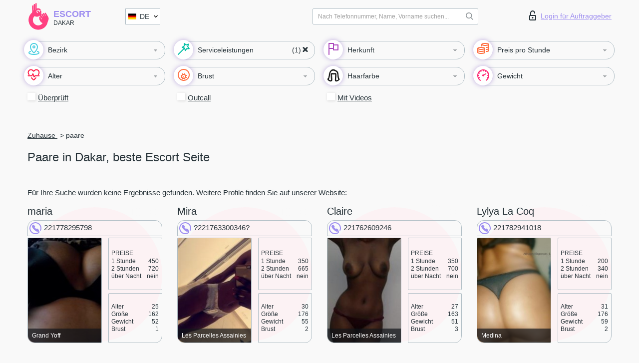

--- FILE ---
content_type: text/html; charset=UTF-8;
request_url: https://escortdakar.com/de/service-couples/
body_size: 8922
content:
<!DOCTYPE html>
<html lang="de">
<head>
	<meta http-equiv=Content-Type content="text/html;charset=UTF-8" />
	<meta http-equiv="X-UA-Compatible" content="IE=edge" />
	<meta name="viewport" content="width=device-width, minimum-scale=1, maximum-scale=1" />



	<title>Paare in Dakar,  Escort Nutten</title>

	<meta name="description" content="Hure bestellen, die liebt, was du liebst. Finde Escort Huren, die deine sexuellen Vorlieben teilen Dakar. Paare Escort Hure und Domina Escort Service. Sie lieben Fetischsex und mehr! Jetzt Huren online bestellen! ">

	    <meta name="keywords" content="Paare">
    	
	<!--Language-->
	<link rel="alternate" hreflang="x-default" href="https://escortdakar.com/service-couples/" />
		<link rel="alternate" hreflang="en" href="https://escortdakar.com/en/service-couples/" />
		<link rel="alternate" hreflang="pt" href="https://escortdakar.com/pt/service-couples/" />
		<link rel="alternate" hreflang="fr" href="https://escortdakar.com/fr/service-couples/" />
		<link rel="alternate" hreflang="es" href="https://escortdakar.com/es/service-couples/" />
		<link rel="alternate" hreflang="de" href="https://escortdakar.com/de/service-couples/" />
		<link rel="alternate" hreflang="ru" href="https://escortdakar.com/ru/service-couples/" />
		<link rel="canonical" href="https://escortdakar.com/de/service-couples/">

	<!-- different favicon -->
	<link rel="shortcut icon" href="/site1/favicons/favicon.ico" type="image/x-icon" />
	<link rel="apple-touch-icon" href="/site1/favicons/apple-touch-icon.png" />
	<link rel="apple-touch-icon" sizes="57x57" href="/site1/favicons/apple-touch-icon-57x57.png" />
	<link rel="apple-touch-icon" sizes="72x72" href="/site1/favicons/apple-touch-icon-72x72.png" />
	<link rel="apple-touch-icon" sizes="76x76" href="/site1/favicons/apple-touch-icon-76x76.png" />
	<link rel="apple-touch-icon" sizes="114x114" href="/site1/favicons/apple-touch-icon-114x114.png" />
	<link rel="apple-touch-icon" sizes="120x120" href="/site1/favicons/apple-touch-icon-120x120.png" />
	<link rel="apple-touch-icon" sizes="144x144" href="/site1/favicons/apple-touch-icon-144x144.png" />
	<link rel="apple-touch-icon" sizes="152x152" href="/site1/favicons/apple-touch-icon-152x152.png" />
	<link rel="apple-touch-icon" sizes="180x180" href="/site1/favicons/apple-touch-icon-180x180.png" />
	<!--/ different favicon -->
	
	
	<!-- HTML5 Shim and Respond.js IE8 support of HTML5 elements and media queries -->
	<!--[if IE]>
			<script src="//cdnjs.cloudflare.com/ajax/libs/html5shiv/3.7.3/html5shiv.min.js"></script>
			<link href= "css/ie.css" rel= "stylesheet" media= "all" />
		<![endif]-->
	<link rel="stylesheet" type="text/css" href="/site1/css/app.min.css" />
</head>

<body class="home">
	
	
	<!-- header -->
	<div class="up-wrap">
		<div class="up-box">&#8963;</div>
	</div>
	<header id="header" class="header">
		<!-- top -->
		<div class="header-top">
			<div class="container">
				<!-- logo -->
				<a href="/de/" class="logo">
					<img src="/site1/images/logo.svg" class="logo__img" alt="logo">
					<span class="logo__text">
						Escort<br>
						<i>Dakar</i>
					</span>
				</a>
				<div class="local ">
	                <!-- lang -->
	                <div class="lang_dropdown">
	                    <div class="lang_dropbtn lang_de">DE</div>
	                    	                    <div class="lang_dropdown-content">
	                        	                        	                        <a class="lang_en lngs" href="/en/service-couples/">EN</a>
	                        	                        	                        	                        <a class="lang_pt lngs" href="/pt/service-couples/">PT</a>
	                        	                        	                        	                        <a class="lang_fr lngs" href="/fr/service-couples/">FR</a>
	                        	                        	                        	                        <a class="lang_es lngs" href="/es/service-couples/">ES</a>
	                        	                        	                        	                        	                        	                        	                        <a class="lang_ru lngs" href="/ru/service-couples/">RU</a>
	                        	                        	                    </div>
	                    	                </div>
	                <!-- end lang -->
      			</div>
				<!-- login -->
				<a href="/user.php?lang=de" class="login"><i class="icon icon-lock"></i>Login <span>für Auftraggeber</span></a>
				<!-- form -->
				<button class="toggle-search" type="button">
					<img src="/site1/images/search.svg" class="icon-search-lg">
				</button>

				<div id="form-search" class="form-search topsearch ">
					<button type="submit" class="btn-search"><i class="icon icon-search"></i>
					</button>
					<input type="text" class="form-search__input topsearch" name="topsearch" placeholder="Nach Telefonnummer, Name, Vorname suchen...">
				</div>
			</div>
		</div>

							<!-- menu button -->
		<button id="menu-button" class="menu-button" type="button"><span class="burger-icon"></span>
		</button>
		<!-- menu -->
		<nav id="menu" class="menu" role="navigation">
			<ul class="menu-list container">
				<li class="menu-list__item menu-list__item_box toggle-dropdown parent">
					<a href="#" rel="nofollow"><span class="wrap-icon"><i class="icon icon-local"></i></span><span class="toggle-span">Bezirk</span></a>
					<!-- submenu -->
					<ul class="submenu">
					<!-- col -->
															                    <!-- District -->
																	<li class="submenu-col-1">
							<div class="submenu-list">
																                                								<li class="submenu-list__item">
									<input type="checkbox"  class="menu__checkbox" id="district1" name="district[]" value="4852">
									<label class="menu__label" for="district1" rel="district1">
                                        <span class="menu__text"><a href="/de/location-biscuiterie">Biscuiterie</a> </span>
                                    </label>
								</li>
								
								                                								<li class="submenu-list__item">
									<input type="checkbox"  class="menu__checkbox" id="district2" name="district[]" value="4859">
									<label class="menu__label" for="district2" rel="district2">
                                        <span class="menu__text"><a href="/de/location-cite-comico-ouakam">Cite comico ouakam</a> </span>
                                    </label>
								</li>
								
								                                								<li class="submenu-list__item">
									<input type="checkbox"  class="menu__checkbox" id="district3" name="district[]" value="4845">
									<label class="menu__label" for="district3" rel="district3">
                                        <span class="menu__text"><a href="/de/location-colobane">Colobane</a> </span>
                                    </label>
								</li>
								
								                                								<li class="submenu-list__item">
									<input type="checkbox"  class="menu__checkbox" id="district4" name="district[]" value="4858">
									<label class="menu__label" for="district4" rel="district4">
                                        <span class="menu__text"><a href="/de/location-dieuppeul-derkle">Dieuppeul-Derkle</a> </span>
                                    </label>
								</li>
								
								                                								<li class="submenu-list__item">
									<input type="checkbox"  class="menu__checkbox" id="district5" name="district[]" value="4866">
									<label class="menu__label" for="district5" rel="district5">
                                        <span class="menu__text"><a href="/de/location-fadia">Fadia</a> </span>
                                    </label>
								</li>
								
								                                								<li class="submenu-list__item">
									<input type="checkbox"  class="menu__checkbox" id="district6" name="district[]" value="4843">
									<label class="menu__label" for="district6" rel="district6">
                                        <span class="menu__text"><a href="/de/location-fann-hock">Fann Hock</a> </span>
                                    </label>
								</li>
								
								                                								<li class="submenu-list__item">
									<input type="checkbox"  class="menu__checkbox" id="district7" name="district[]" value="4846">
									<label class="menu__label" for="district7" rel="district7">
                                        <span class="menu__text"><a href="/de/location-fass">Fass</a> </span>
                                    </label>
								</li>
								
								                                								<li class="submenu-list__item">
									<input type="checkbox"  class="menu__checkbox" id="district8" name="district[]" value="4844">
									<label class="menu__label" for="district8" rel="district8">
                                        <span class="menu__text"><a href="/de/location-gibraltar">Gibraltar</a> </span>
                                    </label>
								</li>
								
								                                								<li class="submenu-list__item">
									<input type="checkbox"  class="menu__checkbox" id="district9" name="district[]" value="4849">
									<label class="menu__label" for="district9" rel="district9">
                                        <span class="menu__text"><a href="/de/location-grand-dakar">Grand Dakar</a> </span>
                                    </label>
								</li>
								
								                                								<li class="submenu-list__item">
									<input type="checkbox"  class="menu__checkbox" id="district10" name="district[]" value="4860">
									<label class="menu__label" for="district10" rel="district10">
                                        <span class="menu__text"><a href="/de/location-grand-yoff">Grand Yoff</a> </span>
                                    </label>
								</li>
								
								                                								<li class="submenu-list__item">
									<input type="checkbox"  class="menu__checkbox" id="district11" name="district[]" value="4848">
									<label class="menu__label" for="district11" rel="district11">
                                        <span class="menu__text"><a href="/de/location-hlm">HLM</a> </span>
                                    </label>
								</li>
								
								                                								<li class="submenu-list__item">
									<input type="checkbox"  class="menu__checkbox" id="district12" name="district[]" value="4854">
									<label class="menu__label" for="district12" rel="district12">
                                        <span class="menu__text"><a href="/de/location-hann-bel-air">Hann Bel-Air</a> </span>
                                    </label>
								</li>
								
								                                								<li class="submenu-list__item">
									<input type="checkbox"  class="menu__checkbox" id="district13" name="district[]" value="4853">
									<label class="menu__label" for="district13" rel="district13">
                                        <span class="menu__text"><a href="/de/location-hann-pecheur">Hann Pecheur</a> </span>
                                    </label>
								</li>
								
								                                								<li class="submenu-list__item">
									<input type="checkbox"  class="menu__checkbox" id="district14" name="district[]" value="4865">
									<label class="menu__label" for="district14" rel="district14">
                                        <span class="menu__text"><a href="/de/location-les-parcelles-assainies">Les Parcelles Assainies</a> </span>
                                    </label>
								</li>
								
								                                								<li class="submenu-list__item">
									<input type="checkbox"  class="menu__checkbox" id="district15" name="district[]" value="4842">
									<label class="menu__label" for="district15" rel="district15">
                                        <span class="menu__text"><a href="/de/location-medina">Medina</a> </span>
                                    </label>
								</li>
								
								                                								<li class="submenu-list__item">
									<input type="checkbox"  class="menu__checkbox" id="district16" name="district[]" value="4851">
									<label class="menu__label" for="district16" rel="district16">
                                        <span class="menu__text"><a href="/de/location-mermoz-sacre-coeur">Mermoz Sacre-coeur</a> </span>
                                    </label>
								</li>
								
								                                								<li class="submenu-list__item">
									<input type="checkbox"  class="menu__checkbox" id="district17" name="district[]" value="4863">
									<label class="menu__label" for="district17" rel="district17">
                                        <span class="menu__text"><a href="/de/location-ngor">Ngor</a> </span>
                                    </label>
								</li>
								
								                                								<li class="submenu-list__item">
									<input type="checkbox"  class="menu__checkbox" id="district18" name="district[]" value="4864">
									<label class="menu__label" for="district18" rel="district18">
                                        <span class="menu__text"><a href="/de/location-patte-doie">Patte doie</a> </span>
                                    </label>
								</li>
								
								                                								<li class="submenu-list__item">
									<input type="checkbox"  class="menu__checkbox" id="district19" name="district[]" value="4847">
									<label class="menu__label" for="district19" rel="district19">
                                        <span class="menu__text"><a href="/de/location-point-e">Point E</a> </span>
                                    </label>
								</li>
								
								                                								<li class="submenu-list__item">
									<input type="checkbox"  class="menu__checkbox" id="district20" name="district[]" value="4856">
									<label class="menu__label" for="district20" rel="district20">
                                        <span class="menu__text"><a href="/de/location-s.i.c.a.p.-dieupeul">S.I.C.A.P. Dieupeul</a> </span>
                                    </label>
								</li>
								
								                                								<li class="submenu-list__item">
									<input type="checkbox"  class="menu__checkbox" id="district21" name="district[]" value="4855">
									<label class="menu__label" for="district21" rel="district21">
                                        <span class="menu__text"><a href="/de/location-s.i.c.a.p.-liberte-3">S.I.C.A.P. Liberte 3</a> </span>
                                    </label>
								</li>
								
								                                								<li class="submenu-list__item">
									<input type="checkbox"  class="menu__checkbox" id="district22" name="district[]" value="4857">
									<label class="menu__label" for="district22" rel="district22">
                                        <span class="menu__text"><a href="/de/location-s.i.c.a.p.-sacre-coeur">S.I.C.A.P. Sacre Coeur</a> </span>
                                    </label>
								</li>
								
								                                								<li class="submenu-list__item">
									<input type="checkbox"  class="menu__checkbox" id="district23" name="district[]" value="4850">
									<label class="menu__label" for="district23" rel="district23">
                                        <span class="menu__text"><a href="/de/location-sicap-karak">SICAP Karak</a> </span>
                                    </label>
								</li>
								
								                                								<li class="submenu-list__item">
									<input type="checkbox"  class="menu__checkbox" id="district24" name="district[]" value="4862">
									<label class="menu__label" for="district24" rel="district24">
                                        <span class="menu__text"><a href="/de/location-sud-foire">Sud FOIRE</a> </span>
                                    </label>
								</li>
								
								                                								<li class="submenu-list__item">
									<input type="checkbox"  class="menu__checkbox" id="district25" name="district[]" value="4861">
									<label class="menu__label" for="district25" rel="district25">
                                        <span class="menu__text"><a href="/de/location-urbam">Urbam</a> </span>
                                    </label>
								</li>
															</div>
						</li>

						<li class="submenu-col-1">
							<ul class="submenu-list">
								
															</ul>
						</li>
											</ul>
				</li>

								

				<li class="menu-list__item menu-list__item_box toggle-dropdown">
					<a href="#" class="menu-list__link" rel="nofollow"><span class="wrap-icon"><i class="icon icon-service"></i></span><span class="toggle-span">Serviceleistungen</span></a>
					<!-- submenu -->
					<ul class="submenu submenu_category">
						<!-- col -->
						<li class="submenu-col-3">
                                                                                                <!-- start sex -->
                                    <ul class="submenu-list">
                                        <li class="submenu-list__title">Sex</li>
                                        										                                            <li class="submenu-list__item">
                                            	<input type="checkbox"  class="menu__checkbox serv" id="sex26" name="service[]" value="4">
                                                <label class="menu__label" for="sex26" rel="sex26">
                                                	<span class="menu__text"><a href="/de/service-classic-sex">Klassisch sex</a> </span>
                                                </label>
                                            </li>
                                        										                                            <li class="submenu-list__item">
                                            	<input type="checkbox"  class="menu__checkbox serv" id="sex27" name="service[]" value="2">
                                                <label class="menu__label" for="sex27" rel="sex27">
                                                	<span class="menu__text"><a href="/de/service-a-level">Ein Level</a> </span>
                                                </label>
                                            </li>
                                        										                                            <li class="submenu-list__item">
                                            	<input type="checkbox"  class="menu__checkbox serv" id="sex28" name="service[]" value="3">
                                                <label class="menu__label" for="sex28" rel="sex28">
                                                	<span class="menu__text"><a href="/de/service-owo-oral-without-condom">OWO - oral ohne Kondom</a> </span>
                                                </label>
                                            </li>
                                        										                                            <li class="submenu-list__item">
                                            	<input type="checkbox"  class="menu__checkbox serv" id="sex29" name="service[]" value="19">
                                                <label class="menu__label" for="sex29" rel="sex29">
                                                	<span class="menu__text"><a href="/de/service-group-sex">Gruppensex</a> </span>
                                                </label>
                                            </li>
                                        										                                            <li class="submenu-list__item">
                                            	<input type="checkbox"  class="menu__checkbox serv" id="sex30" name="service[]" value="29">
                                                <label class="menu__label" for="sex30" rel="sex30">
                                                	<span class="menu__text"><a href="/de/service-double-penetration">Doppelte Penetration</a> </span>
                                                </label>
                                            </li>
                                        										                                            <li class="submenu-list__item">
                                            	<input type="checkbox"  class="menu__checkbox serv" id="sex31" name="service[]" value="7">
                                                <label class="menu__label" for="sex31" rel="sex31">
                                                	<span class="menu__text"><a href="/de/service-toys">Spielzeuge</a> </span>
                                                </label>
                                            </li>
                                        										                                            <li class="submenu-list__item">
                                            	<input type="checkbox"  class="menu__checkbox serv" id="sex32" name="service[]" value="12">
                                                <label class="menu__label" for="sex32" rel="sex32">
                                                	<span class="menu__text"><a href="/de/service-fetish">Fetisch</a> </span>
                                                </label>
                                            </li>
                                                                            </ul>
                                    <!-- end sex -->
                                                                                                                                                                                                                                                                                                                                                                                                                                                                                                                                                                                                                                                                                                                                                                                                                                                                                                                                                                                                                                                                                                                            <!-- start Additionally -->
                                    <ul class="submenu-list">
                                        <li class="submenu-list__title">Zusätzlich</li>
                                        										                                            <li class="submenu-list__item">
                                            	<input type="checkbox"  class="menu__checkbox serv" id="additionally33" name="service[]" value="14">
                                                <label class="menu__label" for="additionally33" rel="additionally33">
                                                	<span class="menu__text"><a href="/de/service-escort">Begleiten</a> </span>
                                                </label>
                                            </li>
                                        										                                            <li class="submenu-list__item">
                                            	<input type="checkbox"  class="menu__checkbox serv" id="additionally34" name="service[]" value="35">
                                                <label class="menu__label" for="additionally34" rel="additionally34">
                                                	<span class="menu__text"><a href="/de/service-photography">Fotografie</a> </span>
                                                </label>
                                            </li>
                                        										                                            <li class="submenu-list__item">
                                            	<input type="checkbox"  class="menu__checkbox serv" id="additionally35" name="service[]" value="28">
                                                <label class="menu__label" for="additionally35" rel="additionally35">
                                                	<span class="menu__text"><a href="/de/service-there-is-a-young-man-for-a-couple">Da ist ein junger Mann für ein Paar</a> </span>
                                                </label>
                                            </li>
                                        										                                            <li class="submenu-list__item">
                                            	<input type="checkbox"  checked="checked" class="menu__checkbox serv" id="additionally36" name="service[]" value="18">
                                                <label class="menu__label" for="additionally36" rel="additionally36">
                                                	<span class="menu__text"><a href="/de/service-couples">Paare</a> </span>
                                                </label>
                                            </li>
                                        										                                            <li class="submenu-list__item">
                                            	<input type="checkbox"  class="menu__checkbox serv" id="additionally37" name="service[]" value="31">
                                                <label class="menu__label" for="additionally37" rel="additionally37">
                                                	<span class="menu__text"><a href="/de/service-washing-in-the-shower">Waschen in der Dusche</a> </span>
                                                </label>
                                            </li>
                                        										                                            <li class="submenu-list__item">
                                            	<input type="checkbox"  class="menu__checkbox serv" id="additionally38" name="service[]" value="15">
                                                <label class="menu__label" for="additionally38" rel="additionally38">
                                                	<span class="menu__text"><a href="/de/service-pipshaw">Pipshaw</a> </span>
                                                </label>
                                            </li>
                                        										                                            <li class="submenu-list__item">
                                            	<input type="checkbox"  class="menu__checkbox serv" id="additionally39" name="service[]" value="27">
                                                <label class="menu__label" for="additionally39" rel="additionally39">
                                                	<span class="menu__text"><a href="/de/service-rimming">Rimming</a> </span>
                                                </label>
                                            </li>
                                                                            </ul>
                                    <!-- end Additionally -->
                                                                                                                                                                                                    </li>

                        <li class="submenu-col-3">
                                                                                                                                                                                                                                                                                                                                                                                                                                                                        <!-- start Massage -->
                                    <ul class="submenu-list">
                                        <li class="submenu-list__title">Massage</li>
                                        										                                            <li class="submenu-list__item">
                                            	<input type="checkbox"  class="menu__checkbox serv" id="massage40" name="service[]" value="30">
                                                <label class="menu__label" for="massage40">
                                                	<span class="menu__text"><a href="/de/service-professional-massage">Professionelle massage</a> </span>
                                                </label>
                                            </li>
                                        										                                            <li class="submenu-list__item">
                                            	<input type="checkbox"  class="menu__checkbox serv" id="massage41" name="service[]" value="24">
                                                <label class="menu__label" for="massage41">
                                                	<span class="menu__text"><a href="/de/service-erotic-massage">Erotische Massage</a> </span>
                                                </label>
                                            </li>
                                        										                                            <li class="submenu-list__item">
                                            	<input type="checkbox"  class="menu__checkbox serv" id="massage42" name="service[]" value="20">
                                                <label class="menu__label" for="massage42">
                                                	<span class="menu__text"><a href="/de/service-urologic-massage">Urologische Massage</a> </span>
                                                </label>
                                            </li>
                                        										                                            <li class="submenu-list__item">
                                            	<input type="checkbox"  class="menu__checkbox serv" id="massage43" name="service[]" value="40">
                                                <label class="menu__label" for="massage43">
                                                	<span class="menu__text"><a href="/de/service-thai-massage">Thai-Massage</a> </span>
                                                </label>
                                            </li>
                                        										                                            <li class="submenu-list__item">
                                            	<input type="checkbox"  class="menu__checkbox serv" id="massage44" name="service[]" value="44">
                                                <label class="menu__label" for="massage44">
                                                	<span class="menu__text"><a href="/de/service-massotherapy">Massotherapie</a> </span>
                                                </label>
                                            </li>
                                        										                                            <li class="submenu-list__item">
                                            	<input type="checkbox"  class="menu__checkbox serv" id="massage45" name="service[]" value="42">
                                                <label class="menu__label" for="massage45">
                                                	<span class="menu__text"><a href="/de/service-four-hand-massage">Vier-Hand-Massage</a> </span>
                                                </label>
                                            </li>
                                        										                                            <li class="submenu-list__item">
                                            	<input type="checkbox"  class="menu__checkbox serv" id="massage46" name="service[]" value="43">
                                                <label class="menu__label" for="massage46">
                                                	<span class="menu__text"><a href="/de/service-sports-massage">Sportmassage</a> </span>
                                                </label>
                                            </li>
                                        										                                            <li class="submenu-list__item">
                                            	<input type="checkbox"  class="menu__checkbox serv" id="massage47" name="service[]" value="6">
                                                <label class="menu__label" for="massage47">
                                                	<span class="menu__text"><a href="/de/service-relaxing-massage">Entspannende Massage</a> </span>
                                                </label>
                                            </li>
                                        										                                            <li class="submenu-list__item">
                                            	<input type="checkbox"  class="menu__checkbox serv" id="massage48" name="service[]" value="41">
                                                <label class="menu__label" for="massage48">
                                                	<span class="menu__text"><a href="/de/service-sakura-branch">Sakura-Zweig</a> </span>
                                                </label>
                                            </li>
                                                                            </ul>
                                    <!-- end Massage -->
                                                                                                                                                                                                                                                                                                                                                                                                                                                                                                                                                                                                                                                                                                                                                                                                                                                                                                            <!-- start Striptease -->
                                    <ul class="submenu-list">
                                        <li class="submenu-list__title">Striptease</li>
                                        										                                            <li class="submenu-list__item">
                                            	<input type="checkbox"  class="menu__checkbox serv" id="strip49" name="service[]" value="17">
                                                <label class="menu__label" for="strip49">
                                                	<span class="menu__text"><a href="/de/service-striptease">Striptease</a> </span>
                                                </label>
                                            </li>
                                        										                                            <li class="submenu-list__item">
                                            	<input type="checkbox"  class="menu__checkbox serv" id="strip50" name="service[]" value="21">
                                                <label class="menu__label" for="strip50">
                                                	<span class="menu__text"><a href="/de/service-belly-dance">Bauchtanz</a> </span>
                                                </label>
                                            </li>
                                        										                                            <li class="submenu-list__item">
                                            	<input type="checkbox"  class="menu__checkbox serv" id="strip51" name="service[]" value="5">
                                                <label class="menu__label" for="strip51">
                                                	<span class="menu__text"><a href="/de/service-lesbian">Lesben</a> </span>
                                                </label>
                                            </li>
                                                                            </ul>
                                    <!-- end Striptease -->
                                                                                    </li>

                        <li class="submenu-col-3">
                                                                                                                                                                                                                                                                                                                                                                                                            <!-- start BDSM -->
                                    <ul class="submenu-list">
                                        <li class="submenu-list__title">BDSM</li>
                                        										                                            <li class="submenu-list__item">
                                            	<input type="checkbox"  class="menu__checkbox serv" id="bdsm52" name="service[]" value="10">
                                                <label class="menu__label" for="bdsm52">
                                                	<span class="menu__text"><a href="/de/service-mistress">Herrin</a> </span>
                                                </label>
                                            </li>
                                        										                                            <li class="submenu-list__item">
                                            	<input type="checkbox"  class="menu__checkbox serv" id="bdsm53" name="service[]" value="32">
                                                <label class="menu__label" for="bdsm53">
                                                	<span class="menu__text"><a href="/de/service-light-domination">Leichte Dominanz</a> </span>
                                                </label>
                                            </li>
                                        										                                            <li class="submenu-list__item">
                                            	<input type="checkbox"  class="menu__checkbox serv" id="bdsm54" name="service[]" value="11">
                                                <label class="menu__label" for="bdsm54">
                                                	<span class="menu__text"><a href="/de/service-bdsm">BDSM</a> </span>
                                                </label>
                                            </li>
                                        										                                            <li class="submenu-list__item">
                                            	<input type="checkbox"  class="menu__checkbox serv" id="bdsm55" name="service[]" value="22">
                                                <label class="menu__label" for="bdsm55">
                                                	<span class="menu__text"><a href="/de/service-slave">Sklave</a> </span>
                                                </label>
                                            </li>
                                        										                                            <li class="submenu-list__item">
                                            	<input type="checkbox"  class="menu__checkbox serv" id="bdsm56" name="service[]" value="13">
                                                <label class="menu__label" for="bdsm56">
                                                	<span class="menu__text"><a href="/de/service-strap-on">Strap-on</a> </span>
                                                </label>
                                            </li>
                                        										                                            <li class="submenu-list__item">
                                            	<input type="checkbox"  class="menu__checkbox serv" id="bdsm57" name="service[]" value="8">
                                                <label class="menu__label" for="bdsm57">
                                                	<span class="menu__text"><a href="/de/service-role-playing-games">Rollenspiele</a> </span>
                                                </label>
                                            </li>
                                        										                                            <li class="submenu-list__item">
                                            	<input type="checkbox"  class="menu__checkbox serv" id="bdsm58" name="service[]" value="51">
                                                <label class="menu__label" for="bdsm58">
                                                	<span class="menu__text"><a href="/de/service-bandage">Bandage</a> </span>
                                                </label>
                                            </li>
                                        										                                            <li class="submenu-list__item">
                                            	<input type="checkbox"  class="menu__checkbox serv" id="bdsm59" name="service[]" value="52">
                                                <label class="menu__label" for="bdsm59">
                                                	<span class="menu__text"><a href="/de/service-trampling">Trampling</a> </span>
                                                </label>
                                            </li>
                                                                            </ul>
                                    <!-- end BDSM -->
                                                                                                                                                                                                                                                                                                                                                                                                                                                                                                                                                                                                                                                            <!-- start Caress -->
                                    <ul class="submenu-list">
                                        <li class="submenu-list__title">Streicheln</li>
                                        										                                            <li class="submenu-list__item">
                                            	<input type="checkbox"  class="menu__checkbox serv" id="caress60" name="service[]" value="36">
                                                <label class="menu__label" for="caress60">
                                                	<span class="menu__text"><a href="/de/service-blowjob-condom">Blowjob Kondom</a> </span>
                                                </label>
                                            </li>
                                        										                                            <li class="submenu-list__item">
                                            	<input type="checkbox"  class="menu__checkbox serv" id="caress61" name="service[]" value="23">
                                                <label class="menu__label" for="caress61">
                                                	<span class="menu__text"><a href="/de/service-gfe">Eine Freundin Erfahrung</a> </span>
                                                </label>
                                            </li>
                                        										                                            <li class="submenu-list__item">
                                            	<input type="checkbox"  class="menu__checkbox serv" id="caress62" name="service[]" value="37">
                                                <label class="menu__label" for="caress62">
                                                	<span class="menu__text"><a href="/de/service-deepthroating-blowjob">Deepthroating Blowjob</a> </span>
                                                </label>
                                            </li>
                                        										                                            <li class="submenu-list__item">
                                            	<input type="checkbox"  class="menu__checkbox serv" id="caress63" name="service[]" value="25">
                                                <label class="menu__label" for="caress63">
                                                	<span class="menu__text"><a href="/de/service-blowjob-in-the-car">Blowjob im Auto</a> </span>
                                                </label>
                                            </li>
                                        										                                            <li class="submenu-list__item">
                                            	<input type="checkbox"  class="menu__checkbox serv" id="caress64" name="service[]" value="1">
                                                <label class="menu__label" for="caress64">
                                                	<span class="menu__text"><a href="/de/service-cunnilingus">Cunnilingus</a> </span>
                                                </label>
                                            </li>
                                        										                                            <li class="submenu-list__item">
                                            	<input type="checkbox"  class="menu__checkbox serv" id="caress65" name="service[]" value="38">
                                                <label class="menu__label" for="caress65">
                                                	<span class="menu__text"><a href="/de/service-anilingus">Anilingus</a> </span>
                                                </label>
                                            </li>
                                                                            </ul>
                                    <!-- end Caress -->
                                                                                                                                                                                                                                                                                                                                                                                                </li>

                        <li class="submenu-col-3">
                                                                                                                                                                                                                                                                                                                                                                                                                                                                                                                                                                                                <!-- start Fisting -->
                                    <ul class="submenu-list">
                                        <li class="submenu-list__title">Fisting</li>
                                        										                                            <li class="submenu-list__item">
                                            	<input type="checkbox"  class="menu__checkbox serv" id="fisting66" name="service[]" value="46">
                                                <label class="menu__label" for="fisting66">
                                                	<span class="menu__text"><a href="/de/service-classic-fisting">Klassisches Fisting</a> </span>
                                                </label>
                                            </li>
                                        										                                            <li class="submenu-list__item">
                                            	<input type="checkbox"  class="menu__checkbox serv" id="fisting67" name="service[]" value="47">
                                                <label class="menu__label" for="fisting67">
                                                	<span class="menu__text"><a href="/de/service-anal-fisting">Anal Fisting</a> </span>
                                                </label>
                                            </li>
                                        										                                            <li class="submenu-list__item">
                                            	<input type="checkbox"  class="menu__checkbox serv" id="fisting68" name="service[]" value="48">
                                                <label class="menu__label" for="fisting68">
                                                	<span class="menu__text"><a href="/de/service-extreme-fisting">Extremes Fisten</a> </span>
                                                </label>
                                            </li>
                                                                            </ul>
                                    <!-- end Fisting -->
                                                                                                                                                                                                                                                                                    <!-- start Cum -->
                                    <ul class="submenu-list">
                                        <li class="submenu-list__title">Sperma</li>
                                                                                                                            <li class="submenu-list__item">
                                            	<input type="checkbox"  class="menu__checkbox serv" id="cum69" name="service[]" value="33">
                                                <label class="menu__label" for="cum69">
                                                	<span class="menu__text"><a href="/de/service-cim">Sperma im Mund</a> </span>
                                                </label>
                                            </li>
                                                                                                                            <li class="submenu-list__item">
                                            	<input type="checkbox"  class="menu__checkbox serv" id="cum70" name="service[]" value="34">
                                                <label class="menu__label" for="cum70">
                                                	<span class="menu__text"><a href="/de/service-cob">Sperma auf der Brust</a> </span>
                                                </label>
                                            </li>
                                                                                                                            <li class="submenu-list__item">
                                            	<input type="checkbox"  class="menu__checkbox serv" id="cum71" name="service[]" value="45">
                                                <label class="menu__label" for="cum71">
                                                	<span class="menu__text"><a href="/de/service-cif">Sperma im Gesicht</a> </span>
                                                </label>
                                            </li>
                                                                            </ul>
                                    <!-- end Cum -->
                                                                                                                                                                                                                                                                                                                                                                                                                                                                                                                                                                                                                                                                                                                                                                                    <!-- start WS -->
                                    <ul class="submenu-list">
                                        <li class="submenu-list__title">Wassersport</li>
                                        										                                            <li class="submenu-list__item">
                                                <input type="checkbox"  class="menu__checkbox serv" id="ws72" name="service[]" value="9">
                                                <label class="menu__label" for="ws72">
                                                	<span class="menu__text"><a href="/de/service-ws-giving">Wassersport geben</a> </span>
                                                </label>
                                            </li>
                                        										                                            <li class="submenu-list__item">
                                                <input type="checkbox"  class="menu__checkbox serv" id="ws73" name="service[]" value="39">
                                                <label class="menu__label" for="ws73">
                                                	<span class="menu__text"><a href="/de/service-ws-getting">Wassersport bekommen</a> </span>
                                                </label>
                                            </li>
                                                                            </ul>
                                    <!-- end WS -->
                                                                                                                                                                                                                                                                                                                                                                                                                                                                                                						</li>
					</ul>
				</li>

				<li class="menu-list__item menu-list__item_box toggle-dropdown parent">
					<a href="#" class="menu-list__link" rel="nofollow"><span class="wrap-icon"><i class="icon icon-national"></i></span><span class="toggle-span">Herkunft</span></a>
					<!-- submenu -->
					<ul class="submenu">
																	        <li class="submenu-list__item">
					        	<input type="checkbox"  class="menu__checkbox cou" id="nat74" name="nationals[]" value="1">
					        	<label class="menu__label" for="nat74">
					        	<span class="menu__text"><a href="/de/nation-arab">Araberin</a> </span>
					        	</label>
					        </li>
																	        <li class="submenu-list__item">
					        	<input type="checkbox"  class="menu__checkbox cou" id="nat75" name="nationals[]" value="2">
					        	<label class="menu__label" for="nat75">
					        	<span class="menu__text"><a href="/de/nation-asian">Asiatin</a> </span>
					        	</label>
					        </li>
																	        <li class="submenu-list__item">
					        	<input type="checkbox"  class="menu__checkbox cou" id="nat76" name="nationals[]" value="3">
					        	<label class="menu__label" for="nat76">
					        	<span class="menu__text"><a href="/de/nation-ebony-black">Neger</a> </span>
					        	</label>
					        </li>
																	        <li class="submenu-list__item">
					        	<input type="checkbox"  class="menu__checkbox cou" id="nat77" name="nationals[]" value="4">
					        	<label class="menu__label" for="nat77">
					        	<span class="menu__text"><a href="/de/nation-european-white">Europäisch</a> </span>
					        	</label>
					        </li>
																	        <li class="submenu-list__item">
					        	<input type="checkbox"  class="menu__checkbox cou" id="nat78" name="nationals[]" value="5">
					        	<label class="menu__label" for="nat78">
					        	<span class="menu__text"><a href="/de/nation-indian">Indisch</a> </span>
					        	</label>
					        </li>
																	        <li class="submenu-list__item">
					        	<input type="checkbox"  class="menu__checkbox cou" id="nat79" name="nationals[]" value="6">
					        	<label class="menu__label" for="nat79">
					        	<span class="menu__text"><a href="/de/nation-latin">Latina</a> </span>
					        	</label>
					        </li>
																	        <li class="submenu-list__item">
					        	<input type="checkbox"  class="menu__checkbox cou" id="nat80" name="nationals[]" value="7">
					        	<label class="menu__label" for="nat80">
					        	<span class="menu__text"><a href="/de/nation-mixed">Gemischt</a> </span>
					        	</label>
					        </li>
											</ul>
				</li>

				<!-- new filters -->
				<!-- price -->
				<li class="menu-list__item menu-list__item_box toggle-dropdown parent">
			        <a href="#price" rel="nofollow"><span class="wrap-icon"><i class="icon icon-cash"></i></span><span class="toggle-span">Preis pro Stunde</span></a>
			        <!-- submenu -->
			        <ul class="submenu">
			            <!-- col -->
			            <li class="submenu-col-1">
			                <ul class="submenu-list">
			                    			                    <input class="menu__checkbox" type="checkbox" name="search-bl" value="1" id="search-1"  />
			                    <label class="menu__label" for="search-1"><span class="menu__text"><a href="/de/pricecheap/">1-100</a> </span></label>
			                    			                    <input class="menu__checkbox" type="checkbox" name="search-bl" value="5" id="search-5"  />
			                    <label class="menu__label" for="search-5"><span class="menu__text"><a href="/de/price100-250/">100-250</a> </span></label>
			                    			                    <input class="menu__checkbox" type="checkbox" name="search-bl" value="18" id="search-18"  />
			                    <label class="menu__label" for="search-18"><span class="menu__text"><a href="/de/price250-500/">250-500</a> </span></label>
			                    			                    <input class="menu__checkbox" type="checkbox" name="search-bl" value="31" id="search-31"  />
			                    <label class="menu__label" for="search-31"><span class="menu__text"><a href="/de/price500-1000/">500-1000</a> </span></label>
			                    			                    <input class="menu__checkbox" type="checkbox" name="search-bl" value="190" id="search-190"  />
			                    <label class="menu__label" for="search-190"><span class="menu__text"><a href="/de/price1000-5000/">1000-5000</a> </span></label>
			                    			                </ul>
			            </li>
			        </ul>
			    </li>

			    <!-- age -->
			    <li class="menu-list__item menu-list__item_box toggle-dropdown parent">
			        <a href="#" rel="nofollow"><span class="wrap-icon"><i class="icon icon-hart"></i></span><span class="toggle-span">Alter</span></a>
			        <!-- submenu -->
			        <ul class="submenu">
			            <!-- col -->
			            <li class="submenu-col-1">
			                <ul class="submenu-list">
			                    			                    <input class="menu__checkbox" type="checkbox" name="search-bl" value="2" id="search-2"  />
			                    <label class="menu__label" for="search-2"><span class="menu__text"><a href="/de/age18-20/">18-20</a> </span></label>
			                    			                    <input class="menu__checkbox" type="checkbox" name="search-bl" value="13" id="search-13"  />
			                    <label class="menu__label" for="search-13"><span class="menu__text"><a href="/de/age21-25/">21-25</a> </span></label>
			                    			                    <input class="menu__checkbox" type="checkbox" name="search-bl" value="14" id="search-14"  />
			                    <label class="menu__label" for="search-14"><span class="menu__text"><a href="/de/age26-30/">26-30</a> </span></label>
			                    			                    <input class="menu__checkbox" type="checkbox" name="search-bl" value="15" id="search-15"  />
			                    <label class="menu__label" for="search-15"><span class="menu__text"><a href="/de/age31-35/">31-35</a> </span></label>
			                    			                    <input class="menu__checkbox" type="checkbox" name="search-bl" value="16" id="search-16"  />
			                    <label class="menu__label" for="search-16"><span class="menu__text"><a href="/de/age36-40/">36-40</a> </span></label>
			                    			                    <input class="menu__checkbox" type="checkbox" name="search-bl" value="17" id="search-17"  />
			                    <label class="menu__label" for="search-17"><span class="menu__text"><a href="/de/age40-75/">40-75</a> </span></label>
			                    			                </ul>
			            </li>
			        </ul>
			    </li>

			    <!-- bust -->
			    <li class="menu-list__item menu-list__item_box toggle-dropdown parent">
			        <a href="#" rel="nofollow"><span class="wrap-icon"><i class="icon icon-boobs"></i></span><span class="toggle-span">Brust</span></a>
			        <!-- submenu -->
			        <ul class="submenu">
			            <!-- col -->
			            <li class="submenu-col-1">
			                <ul class="submenu-list">
			                    			                    <input class="menu__checkbox" type="checkbox" name="search-bl" value="3" id="search-3"  />
			                    <label class="menu__label" for="search-3"><span class="menu__text"><a href="/de/bust1-2/">A-B</a> </span></label>
			                    			                    <input class="menu__checkbox" type="checkbox" name="search-bl" value="4" id="search-4"  />
			                    <label class="menu__label" for="search-4"><span class="menu__text"><a href="/de/bust2-3/">C-D</a> </span></label>
			                    			                    <input class="menu__checkbox" type="checkbox" name="search-bl" value="11" id="search-11"  />
			                    <label class="menu__label" for="search-11"><span class="menu__text"><a href="/de/bust-medium/">E-F</a> </span></label>
			                    			                    <input class="menu__checkbox" type="checkbox" name="search-bl" value="12" id="search-12"  />
			                    <label class="menu__label" for="search-12"><span class="menu__text"><a href="/de/bust-big/">F+</a> </span></label>
			                    			                </ul>
			            </li>
			        </ul>
			    </li>

				<!-- hair -->
			    <li class="menu-list__item menu-list__item_box toggle-dropdown parent">
			        <a href="#" rel="nofollow"><span class="wrap-icon"><i class="icon icon-hair"></i></span><span class="toggle-span">Haarfarbe</span></a>
			        <!-- submenu -->
			        <ul class="submenu">
			            <!-- col -->
			            <li class="submenu-col-1">
			                <ul class="submenu-list">
			                                                    			                    <input class="menu__checkbox" type="checkbox" name="search-bl" value="6" id="search-bl6"  />
			                    <label class="menu__label" for="search-bl6"><span class="menu__text"><a href="/de/blonde/">Blonde</a> </span></label>
			                                                    			                    <input class="menu__checkbox" type="checkbox" name="search-bl" value="7" id="search-bl7"  />
			                    <label class="menu__label" for="search-bl7"><span class="menu__text"><a href="/de/brown/">Braun</a> </span></label>
			                                                    			                    <input class="menu__checkbox" type="checkbox" name="search-bl" value="8" id="search-bl8"  />
			                    <label class="menu__label" for="search-bl8"><span class="menu__text"><a href="/de/black/">Schwarz</a> </span></label>
			                                                    			                    <input class="menu__checkbox" type="checkbox" name="search-bl" value="9" id="search-bl9"  />
			                    <label class="menu__label" for="search-bl9"><span class="menu__text"><a href="/de/red/">Rot</a> </span></label>
			                    			                </ul>
			            </li>
			        </ul>
			    </li>
                <!-- weight -->
                <li class="menu-list__item menu-list__item_box toggle-dropdown parent">
                    <a href="#" rel="nofollow"><span class="wrap-icon"><i class="icon icon-libra"></i></span><span class="toggle-span">Gewicht</span></a>
                    <!-- submenu -->
                    <ul class="submenu">
                        <!-- col -->
                        <li class="submenu-col-1">
                            <ul class="submenu-list">
                                                                                                <input class="menu__checkbox" type="checkbox" name="search-bl" value="26" id="search-bl26"  />
                                <label class="menu__label" for="search-bl26"><span class="menu__text"><a href="/de/w40-50/">Dünn</a> </span></label>
                                                                                                <input class="menu__checkbox" type="checkbox" name="search-bl" value="27" id="search-bl27"  />
                                <label class="menu__label" for="search-bl27"><span class="menu__text"><a href="/de/w50-60/">Schlank</a> </span></label>
                                                                                                <input class="menu__checkbox" type="checkbox" name="search-bl" value="28" id="search-bl28"  />
                                <label class="menu__label" for="search-bl28"><span class="menu__text"><a href="/de/w60-80/">Mollig</a> </span></label>
                                                                                                <input class="menu__checkbox" type="checkbox" name="search-bl" value="29" id="search-bl29"  />
                                <label class="menu__label" for="search-bl29"><span class="menu__text"><a href="/de/w80-100/">Fett</a> </span></label>
                                                            </ul>
                        </li>
                    </ul>
                </li>

			    <li class="menu-list__item menu-list__item_box toggle-dropdown li_filter menu-list__item_label">
			    				        <input class="menu__checkbox" type="checkbox" name="search-bl" value="21" id="search-21"  />
	                <label class="menu__label" for="search-21"><span class="menu__text"><a href="/de/checked/">Überprüft</a></span></label>
			    </li>

			    <li class="menu-list__item menu-list__item_box toggle-dropdown li_filter menu-list__item_label">
			    				        <input class="menu__checkbox" type="checkbox" name="search-bl" value="22" id="search-22"  />
	                <label class="menu__label" for="search-22"><span class="menu__text"><a href="/de/viezd/">Outcall</a></span></label>
			    </li>

			    <li class="menu-list__item menu-list__item_box toggle-dropdown li_filter menu-list__item_label">
			    				        <input class="menu__checkbox" type="checkbox" name="search-bl" value="23" id="search-23"  />
	                <label class="menu__label" for="search-23"><span class="menu__text"><a href="/de/isvideo/">Mit Videos</a></span></label>
			    </li>
			</ul>
			<!--/ new filters -->
		</nav>
		
			</header>

	<main class="wrapper">    <!-- MAIN BREADCRUMBS -->
        <div class="breadcrumbs clearfix">
            <div class="container">
                <ul class="breadcrumbs-list">
                    <li class="breadcrumbs-list__item">
                        <a href="/de/" class="breadcrumbs__item_link link">Zuhause </a>
                    </li>
                    <li class="breadcrumbs-list__item">
                        <span>paare</span>
                    </li>
                </ul>
            </div>
        </div>

        <!-- title -->
        <div class="title container">
            <h1>Paare in Dakar, beste Escort Seite</h1>
        </div>
        <!-- cards -->
        <section id="cards" class="cards">
            <div class="container">
                <div class="row">
                          <div class="allformspage">
                    	<p class="col-md-12">Für Ihre Suche wurden keine Ergebnisse gefunden. Weitere Profile finden Sie auf unserer Website:</p>
<!-- item -->
<div class="col-xs-6 col-md-4 col-lg-3">
	<div class="card">
		<!-- card-panel -->
		<div class="card-panel">
			<a href="/de/maria" class="card-panel-item card-panel-item_name"><span>maria</span></a>
			<div class="card-panel-item card-panel-item_tel"><a href="tel:221778295798"><img class="icon" src="/site1/images/phone.svg" alt="tel">221778295798</a></div>
		</div>

		<!-- body -->
		<div class="card-body">
			<!-- image -->
			<a href="/de/maria" class="cards__image" rel="nofollow">
				<img src="/small/38/98.jpg" alt="girl">
				<span class="card__subway">Grand Yoff</span>			</a>

			<!-- list -->
			 <!-- noindex -->
			<div class="card-list">

				<!-- item -->
				<div class="card-list-item" style="padding:19px 5px !important;">
					<div class="card-list-item__title">PREISE</div>
					<ul class="list">
						<li><span class="truncate">1 Stunde</span><span>450</span></li>
						<li><span class="truncate">2 Stunden</span><span>720</span></li>
						<li><span class="truncate">über Nacht</span><span>nein</span></li>
					</ul>
				</div>

				<!-- item -->
				<div class="card-list-item" style="padding:19px 5px !important;border-radius:2px 2px 14px 2px">
					<ul class="list">
						<li><span class="truncate">Alter</span><span>25 </span></li>
						<li><span class="truncate">Größe</span><span>162</span></li>
						<li><span class="truncate">Gewicht</span><span>52</span></li>
						<li><span class="truncate">Brust</span><span>1</span></li>
					</ul>
				</div>

				<!-- check -->
                      			</div>
			 <!-- /noindex -->
		</div>
	</div>
</div>
<!-- item -->
<div class="col-xs-6 col-md-4 col-lg-3">
	<div class="card">
		<!-- card-panel -->
		<div class="card-panel">
			<a href="/de/mira" class="card-panel-item card-panel-item_name"><span>Mira</span></a>
			<div class="card-panel-item card-panel-item_tel"><a href="tel:?221763300346?"><img class="icon" src="/site1/images/phone.svg" alt="tel">?221763300346?</a></div>
		</div>

		<!-- body -->
		<div class="card-body">
			<!-- image -->
			<a href="/de/mira" class="cards__image" rel="nofollow">
				<img src="/small/37/94.jpg" alt="girl">
				<span class="card__subway">Les Parcelles Assainies</span>			</a>

			<!-- list -->
			 <!-- noindex -->
			<div class="card-list">

				<!-- item -->
				<div class="card-list-item" style="padding:19px 5px !important;">
					<div class="card-list-item__title">PREISE</div>
					<ul class="list">
						<li><span class="truncate">1 Stunde</span><span>350</span></li>
						<li><span class="truncate">2 Stunden</span><span>665</span></li>
						<li><span class="truncate">über Nacht</span><span>nein</span></li>
					</ul>
				</div>

				<!-- item -->
				<div class="card-list-item" style="padding:19px 5px !important;border-radius:2px 2px 14px 2px">
					<ul class="list">
						<li><span class="truncate">Alter</span><span>30 </span></li>
						<li><span class="truncate">Größe</span><span>176</span></li>
						<li><span class="truncate">Gewicht</span><span>55</span></li>
						<li><span class="truncate">Brust</span><span>2</span></li>
					</ul>
				</div>

				<!-- check -->
                      			</div>
			 <!-- /noindex -->
		</div>
	</div>
</div>
<!-- item -->
<div class="col-xs-6 col-md-4 col-lg-3">
	<div class="card">
		<!-- card-panel -->
		<div class="card-panel">
			<a href="/de/claire" class="card-panel-item card-panel-item_name"><span>Claire</span></a>
			<div class="card-panel-item card-panel-item_tel"><a href="tel:221762609246"><img class="icon" src="/site1/images/phone.svg" alt="tel">221762609246</a></div>
		</div>

		<!-- body -->
		<div class="card-body">
			<!-- image -->
			<a href="/de/claire" class="cards__image" rel="nofollow">
				<img src="/small/39/99.jpg" alt="girl">
				<span class="card__subway">Les Parcelles Assainies</span>			</a>

			<!-- list -->
			 <!-- noindex -->
			<div class="card-list">

				<!-- item -->
				<div class="card-list-item" style="padding:19px 5px !important;">
					<div class="card-list-item__title">PREISE</div>
					<ul class="list">
						<li><span class="truncate">1 Stunde</span><span>350</span></li>
						<li><span class="truncate">2 Stunden</span><span>700</span></li>
						<li><span class="truncate">über Nacht</span><span>nein</span></li>
					</ul>
				</div>

				<!-- item -->
				<div class="card-list-item" style="padding:19px 5px !important;border-radius:2px 2px 14px 2px">
					<ul class="list">
						<li><span class="truncate">Alter</span><span>27 </span></li>
						<li><span class="truncate">Größe</span><span>163</span></li>
						<li><span class="truncate">Gewicht</span><span>51</span></li>
						<li><span class="truncate">Brust</span><span>3</span></li>
					</ul>
				</div>

				<!-- check -->
                      			</div>
			 <!-- /noindex -->
		</div>
	</div>
</div>
<!-- item -->
<div class="col-xs-6 col-md-4 col-lg-3">
	<div class="card">
		<!-- card-panel -->
		<div class="card-panel">
			<a href="/de/lylya-la-coq" class="card-panel-item card-panel-item_name"><span>Lylya La Coq</span></a>
			<div class="card-panel-item card-panel-item_tel"><a href="tel:221782941018"><img class="icon" src="/site1/images/phone.svg" alt="tel">221782941018</a></div>
		</div>

		<!-- body -->
		<div class="card-body">
			<!-- image -->
			<a href="/de/lylya-la-coq" class="cards__image" rel="nofollow">
				<img src="/small/35/87.jpg" alt="girl">
				<span class="card__subway">Medina</span>			</a>

			<!-- list -->
			 <!-- noindex -->
			<div class="card-list">

				<!-- item -->
				<div class="card-list-item" style="padding:19px 5px !important;">
					<div class="card-list-item__title">PREISE</div>
					<ul class="list">
						<li><span class="truncate">1 Stunde</span><span>200</span></li>
						<li><span class="truncate">2 Stunden</span><span>340</span></li>
						<li><span class="truncate">über Nacht</span><span>nein</span></li>
					</ul>
				</div>

				<!-- item -->
				<div class="card-list-item" style="padding:19px 5px !important;border-radius:2px 2px 14px 2px">
					<ul class="list">
						<li><span class="truncate">Alter</span><span>31 </span></li>
						<li><span class="truncate">Größe</span><span>176</span></li>
						<li><span class="truncate">Gewicht</span><span>59</span></li>
						<li><span class="truncate">Brust</span><span>2</span></li>
					</ul>
				</div>

				<!-- check -->
                      			</div>
			 <!-- /noindex -->
		</div>
	</div>
</div>
<!-- item -->
<div class="col-xs-6 col-md-4 col-lg-3">
	<div class="card">
		<!-- card-panel -->
		<div class="card-panel">
			<a href="/de/african-elegence-a-womens-cooperative" class="card-panel-item card-panel-item_name"><span>African Elegence: A Women's Cooperative</span></a>
			<div class="card-panel-item card-panel-item_tel"><a href="tel:233573691692"><img class="icon" src="/site1/images/phone.svg" alt="tel">233573691692</a></div>
		</div>

		<!-- body -->
		<div class="card-body">
			<!-- image -->
			<a href="/de/african-elegence-a-womens-cooperative" class="cards__image" rel="nofollow">
				<img src="/small/36/91.jpg" alt="girl">
				<span class="card__subway">Biscuiterie</span>			</a>

			<!-- list -->
			 <!-- noindex -->
			<div class="card-list">

				<!-- item -->
				<div class="card-list-item" style="padding:19px 5px !important;">
					<div class="card-list-item__title">PREISE</div>
					<ul class="list">
						<li><span class="truncate">1 Stunde</span><span>250</span></li>
						<li><span class="truncate">2 Stunden</span><span>375</span></li>
						<li><span class="truncate">über Nacht</span><span>nein</span></li>
					</ul>
				</div>

				<!-- item -->
				<div class="card-list-item" style="padding:19px 5px !important;border-radius:2px 2px 14px 2px">
					<ul class="list">
						<li><span class="truncate">Alter</span><span>26 </span></li>
						<li><span class="truncate">Größe</span><span>177</span></li>
						<li><span class="truncate">Gewicht</span><span>60</span></li>
						<li><span class="truncate">Brust</span><span>3</span></li>
					</ul>
				</div>

				<!-- check -->
                      			</div>
			 <!-- /noindex -->
		</div>
	</div>
</div>
                    
                    </div>
                </div>
            </div>
        </section></div>
</main>
<input type="hidden" id="siteadvsearchressearch" value="" />

<!-- new-scripts -->
<script language='Javascript' src="/js/jquery.min.js"></script>
<script src="/site1/js/modernizr-custom.min.js"></script>
<script src="/site1/js/jq.min.js"></script>
<script src="/site1/js/app.min.js"></script>

<!-- andrew-scripts -->
<link href="/site1/style.css" rel="stylesheet" type="text/css" />
<link href='//fonts.googleapis.com/css?family=Roboto:400italic,400,700,300&amp;subset=cyrillic' rel='stylesheet' type='text/css' />
<link href='https://maxcdn.bootstrapcdn.com/font-awesome/4.7.0/css/font-awesome.min.css' rel='stylesheet' type='text/css' />
<link rel="stylesheet" href="/js/rangeSlider/css/ion.rangeSlider.css" type="text/css" media="screen" />
<link rel="stylesheet" href="/js/rangeSlider/css/ion.rangeSlider.skinHTML5.css" type="text/css" media="screen" />
<link href="/js/LightGallery/css/lightgallery.css" rel="stylesheet">
<script type="text/javascript" src="//ajax.googleapis.com/ajax/libs/jqueryui/1.11.3/jquery-ui.min.js"></script>

<script language='Javascript' src="/js/main.js"></script>

	<script src="/inc/modules/filters/filter_ajax.js?v=2" language='Javascript'></script>

</body>
<!-- footer -->
</html>